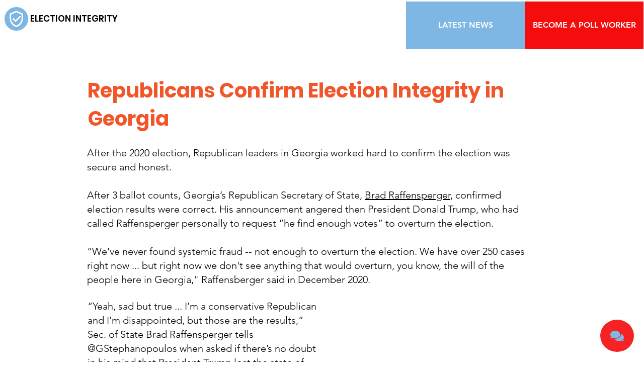

--- FILE ---
content_type: text/html
request_url: https://mit-chatbot-6jvpfwdwwq-ue.a.run.app/?project_name=election_integrity&initial_msg=Do+you+have+any+concerns+or+questions+about+protecting+election+integrity+and+making+the+democratic+process+more+transparent+and+secure%3F+I%27m+here+to+provide+clarity+and+support%21&trace=true&use_agent=true&embed=true&embed_options=hide_loading_screen&
body_size: 707
content:
<!--
 Copyright (c) Streamlit Inc. (2018-2022) Snowflake Inc. (2022-2024)

 Licensed under the Apache License, Version 2.0 (the "License");
 you may not use this file except in compliance with the License.
 You may obtain a copy of the License at

     http://www.apache.org/licenses/LICENSE-2.0

 Unless required by applicable law or agreed to in writing, software
 distributed under the License is distributed on an "AS IS" BASIS,
 WITHOUT WARRANTIES OR CONDITIONS OF ANY KIND, either express or implied.
 See the License for the specific language governing permissions and
 limitations under the License.
-->

<!DOCTYPE html>
<html lang="en">
  <head>
    <meta charset="UTF-8" />
    <meta
      name="viewport"
      content="width=device-width, initial-scale=1, shrink-to-fit=no"
    />
    <link rel="shortcut icon" href="./favicon.png" />
    <link
      rel="preload"
      href="./static/media/SourceSansPro-Regular.DZLUzqI4.woff2"
      as="font"
      type="font/woff2"
      crossorigin
    />
    <link
      rel="preload"
      href="./static/media/SourceSansPro-SemiBold.sKQIyTMz.woff2"
      as="font"
      type="font/woff2"
      crossorigin
    />
    <link
      rel="preload"
      href="./static/media/SourceSansPro-Bold.-6c9oR8J.woff2"
      as="font"
      type="font/woff2"
      crossorigin
    />

    <title>Streamlit</title>

    <!-- initialize window.prerenderReady to false and then set to true in React app when app is ready for indexing -->
    <script>
      window.prerenderReady = false
    </script>
    <script type="module" crossorigin src="./static/js/index.Phesr84n.js"></script>
    <link rel="stylesheet" crossorigin href="./static/css/index.CcCsR6ah.css">
  </head>
  <body>
    <noscript>You need to enable JavaScript to run this app.</noscript>
    <div id="root"></div>
  </body>
</html>


--- FILE ---
content_type: text/css
request_url: https://mit-chatbot-6jvpfwdwwq-ue.a.run.app/static/css/index.CcCsR6ah.css
body_size: 8138
content:
@font-face{font-family:KaTeX_AMS;font-style:normal;font-weight:400;src:url(../media/KaTeX_AMS-Regular.BQhdFMY1.woff2) format("woff2"),url(../media/KaTeX_AMS-Regular.DMm9YOAa.woff) format("woff"),url(../media/KaTeX_AMS-Regular.DRggAlZN.ttf) format("truetype")}@font-face{font-family:KaTeX_Caligraphic;font-style:normal;font-weight:700;src:url(../media/KaTeX_Caligraphic-Bold.Dq_IR9rO.woff2) format("woff2"),url(../media/KaTeX_Caligraphic-Bold.BEiXGLvX.woff) format("woff"),url(../media/KaTeX_Caligraphic-Bold.ATXxdsX0.ttf) format("truetype")}@font-face{font-family:KaTeX_Caligraphic;font-style:normal;font-weight:400;src:url(../media/KaTeX_Caligraphic-Regular.Di6jR-x-.woff2) format("woff2"),url(../media/KaTeX_Caligraphic-Regular.CTRA-rTL.woff) format("woff"),url(../media/KaTeX_Caligraphic-Regular.wX97UBjC.ttf) format("truetype")}@font-face{font-family:KaTeX_Fraktur;font-style:normal;font-weight:700;src:url(../media/KaTeX_Fraktur-Bold.CL6g_b3V.woff2) format("woff2"),url(../media/KaTeX_Fraktur-Bold.BsDP51OF.woff) format("woff"),url(../media/KaTeX_Fraktur-Bold.BdnERNNW.ttf) format("truetype")}@font-face{font-family:KaTeX_Fraktur;font-style:normal;font-weight:400;src:url(../media/KaTeX_Fraktur-Regular.CTYiF6lA.woff2) format("woff2"),url(../media/KaTeX_Fraktur-Regular.Dxdc4cR9.woff) format("woff"),url(../media/KaTeX_Fraktur-Regular.CB_wures.ttf) format("truetype")}@font-face{font-family:KaTeX_Main;font-style:normal;font-weight:700;src:url(../media/KaTeX_Main-Bold.Cx986IdX.woff2) format("woff2"),url(../media/KaTeX_Main-Bold.Jm3AIy58.woff) format("woff"),url(../media/KaTeX_Main-Bold.waoOVXN0.ttf) format("truetype")}@font-face{font-family:KaTeX_Main;font-style:italic;font-weight:700;src:url(../media/KaTeX_Main-BoldItalic.DxDJ3AOS.woff2) format("woff2"),url(../media/KaTeX_Main-BoldItalic.SpSLRI95.woff) format("woff"),url(../media/KaTeX_Main-BoldItalic.DzxPMmG6.ttf) format("truetype")}@font-face{font-family:KaTeX_Main;font-style:italic;font-weight:400;src:url(../media/KaTeX_Main-Italic.NWA7e6Wa.woff2) format("woff2"),url(../media/KaTeX_Main-Italic.BMLOBm91.woff) format("woff"),url(../media/KaTeX_Main-Italic.3WenGoN9.ttf) format("truetype")}@font-face{font-family:KaTeX_Main;font-style:normal;font-weight:400;src:url(../media/KaTeX_Main-Regular.B22Nviop.woff2) format("woff2"),url(../media/KaTeX_Main-Regular.Dr94JaBh.woff) format("woff"),url(../media/KaTeX_Main-Regular.ypZvNtVU.ttf) format("truetype")}@font-face{font-family:KaTeX_Math;font-style:italic;font-weight:700;src:url(../media/KaTeX_Math-BoldItalic.CZnvNsCZ.woff2) format("woff2"),url(../media/KaTeX_Math-BoldItalic.iY-2wyZ7.woff) format("woff"),url(../media/KaTeX_Math-BoldItalic.B3XSjfu4.ttf) format("truetype")}@font-face{font-family:KaTeX_Math;font-style:italic;font-weight:400;src:url(../media/KaTeX_Math-Italic.t53AETM-.woff2) format("woff2"),url(../media/KaTeX_Math-Italic.DA0__PXp.woff) format("woff"),url(../media/KaTeX_Math-Italic.flOr_0UB.ttf) format("truetype")}@font-face{font-family:KaTeX_SansSerif;font-style:normal;font-weight:700;src:url(../media/KaTeX_SansSerif-Bold.D1sUS0GD.woff2) format("woff2"),url(../media/KaTeX_SansSerif-Bold.DbIhKOiC.woff) format("woff"),url(../media/KaTeX_SansSerif-Bold.CFMepnvq.ttf) format("truetype")}@font-face{font-family:KaTeX_SansSerif;font-style:italic;font-weight:400;src:url(../media/KaTeX_SansSerif-Italic.C3H0VqGB.woff2) format("woff2"),url(../media/KaTeX_SansSerif-Italic.DN2j7dab.woff) format("woff"),url(../media/KaTeX_SansSerif-Italic.YYjJ1zSn.ttf) format("truetype")}@font-face{font-family:KaTeX_SansSerif;font-style:normal;font-weight:400;src:url(../media/KaTeX_SansSerif-Regular.DDBCnlJ7.woff2) format("woff2"),url(../media/KaTeX_SansSerif-Regular.CS6fqUqJ.woff) format("woff"),url(../media/KaTeX_SansSerif-Regular.BNo7hRIc.ttf) format("truetype")}@font-face{font-family:KaTeX_Script;font-style:normal;font-weight:400;src:url(../media/KaTeX_Script-Regular.D3wIWfF6.woff2) format("woff2"),url(../media/KaTeX_Script-Regular.D5yQViql.woff) format("woff"),url(../media/KaTeX_Script-Regular.C5JkGWo-.ttf) format("truetype")}@font-face{font-family:KaTeX_Size1;font-style:normal;font-weight:400;src:url(../media/KaTeX_Size1-Regular.mCD8mA8B.woff2) format("woff2"),url(../media/KaTeX_Size1-Regular.C195tn64.woff) format("woff"),url(../media/KaTeX_Size1-Regular.Dbsnue_I.ttf) format("truetype")}@font-face{font-family:KaTeX_Size2;font-style:normal;font-weight:400;src:url(../media/KaTeX_Size2-Regular.Dy4dx90m.woff2) format("woff2"),url(../media/KaTeX_Size2-Regular.oD1tc_U0.woff) format("woff"),url(../media/KaTeX_Size2-Regular.B7gKUWhC.ttf) format("truetype")}@font-face{font-family:KaTeX_Size3;font-style:normal;font-weight:400;src:url([data-uri]) format("woff2"),url(../media/KaTeX_Size3-Regular.CTq5MqoE.woff) format("woff"),url(../media/KaTeX_Size3-Regular.DgpXs0kz.ttf) format("truetype")}@font-face{font-family:KaTeX_Size4;font-style:normal;font-weight:400;src:url(../media/KaTeX_Size4-Regular.Dl5lxZxV.woff2) format("woff2"),url(../media/KaTeX_Size4-Regular.BF-4gkZK.woff) format("woff"),url(../media/KaTeX_Size4-Regular.DWFBv043.ttf) format("truetype")}@font-face{font-family:KaTeX_Typewriter;font-style:normal;font-weight:400;src:url(../media/KaTeX_Typewriter-Regular.CO6r4hn1.woff2) format("woff2"),url(../media/KaTeX_Typewriter-Regular.C0xS9mPB.woff) format("woff"),url(../media/KaTeX_Typewriter-Regular.D3Ib7_Hf.ttf) format("truetype")}.katex{font: 1.21em KaTeX_Main,Times New Roman,serif;line-height:1.2;text-indent:0;text-rendering:auto}.katex *{-ms-high-contrast-adjust:none!important;border-color:currentColor}.katex .katex-version:after{content:"0.16.11"}.katex .katex-mathml{clip:rect(1px,1px,1px,1px);border:0;height:1px;overflow:hidden;padding:0;position:absolute;width:1px}.katex .katex-html>.newline{display:block}.katex .base{position:relative;white-space:nowrap;width:-webkit-min-content;width:-moz-min-content;width:min-content}.katex .base,.katex .strut{display:inline-block}.katex .textbf{font-weight:700}.katex .textit{font-style:italic}.katex .textrm{font-family:KaTeX_Main}.katex .textsf{font-family:KaTeX_SansSerif}.katex .texttt{font-family:KaTeX_Typewriter}.katex .mathnormal{font-family:KaTeX_Math;font-style:italic}.katex .mathit{font-family:KaTeX_Main;font-style:italic}.katex .mathrm{font-style:normal}.katex .mathbf{font-family:KaTeX_Main;font-weight:700}.katex .boldsymbol{font-family:KaTeX_Math;font-style:italic;font-weight:700}.katex .amsrm,.katex .mathbb,.katex .textbb{font-family:KaTeX_AMS}.katex .mathcal{font-family:KaTeX_Caligraphic}.katex .mathfrak,.katex .textfrak{font-family:KaTeX_Fraktur}.katex .mathboldfrak,.katex .textboldfrak{font-family:KaTeX_Fraktur;font-weight:700}.katex .mathtt{font-family:KaTeX_Typewriter}.katex .mathscr,.katex .textscr{font-family:KaTeX_Script}.katex .mathsf,.katex .textsf{font-family:KaTeX_SansSerif}.katex .mathboldsf,.katex .textboldsf{font-family:KaTeX_SansSerif;font-weight:700}.katex .mathitsf,.katex .textitsf{font-family:KaTeX_SansSerif;font-style:italic}.katex .mainrm{font-family:KaTeX_Main;font-style:normal}.katex .vlist-t{border-collapse:collapse;display:inline-table;table-layout:fixed}.katex .vlist-r{display:table-row}.katex .vlist{display:table-cell;position:relative;vertical-align:bottom}.katex .vlist>span{display:block;height:0;position:relative}.katex .vlist>span>span{display:inline-block}.katex .vlist>span>.pstrut{overflow:hidden;width:0}.katex .vlist-t2{margin-right:-2px}.katex .vlist-s{display:table-cell;font-size:1px;min-width:2px;vertical-align:bottom;width:2px}.katex .vbox{align-items:baseline;display:inline-flex;flex-direction:column}.katex .hbox{width:100%}.katex .hbox,.katex .thinbox{display:inline-flex;flex-direction:row}.katex .thinbox{max-width:0;width:0}.katex .msupsub{text-align:left}.katex .mfrac>span>span{text-align:center}.katex .mfrac .frac-line{border-bottom-style:solid;display:inline-block;width:100%}.katex .hdashline,.katex .hline,.katex .mfrac .frac-line,.katex .overline .overline-line,.katex .rule,.katex .underline .underline-line{min-height:1px}.katex .mspace{display:inline-block}.katex .clap,.katex .llap,.katex .rlap{position:relative;width:0}.katex .clap>.inner,.katex .llap>.inner,.katex .rlap>.inner{position:absolute}.katex .clap>.fix,.katex .llap>.fix,.katex .rlap>.fix{display:inline-block}.katex .llap>.inner{right:0}.katex .clap>.inner,.katex .rlap>.inner{left:0}.katex .clap>.inner>span{margin-left:-50%;margin-right:50%}.katex .rule{border:0 solid;display:inline-block;position:relative}.katex .hline,.katex .overline .overline-line,.katex .underline .underline-line{border-bottom-style:solid;display:inline-block;width:100%}.katex .hdashline{border-bottom-style:dashed;display:inline-block;width:100%}.katex .sqrt>.root{margin-left:.2777777778em;margin-right:-.5555555556em}.katex .fontsize-ensurer.reset-size1.size1,.katex .sizing.reset-size1.size1{font-size:1em}.katex .fontsize-ensurer.reset-size1.size2,.katex .sizing.reset-size1.size2{font-size:1.2em}.katex .fontsize-ensurer.reset-size1.size3,.katex .sizing.reset-size1.size3{font-size:1.4em}.katex .fontsize-ensurer.reset-size1.size4,.katex .sizing.reset-size1.size4{font-size:1.6em}.katex .fontsize-ensurer.reset-size1.size5,.katex .sizing.reset-size1.size5{font-size:1.8em}.katex .fontsize-ensurer.reset-size1.size6,.katex .sizing.reset-size1.size6{font-size:2em}.katex .fontsize-ensurer.reset-size1.size7,.katex .sizing.reset-size1.size7{font-size:2.4em}.katex .fontsize-ensurer.reset-size1.size8,.katex .sizing.reset-size1.size8{font-size:2.88em}.katex .fontsize-ensurer.reset-size1.size9,.katex .sizing.reset-size1.size9{font-size:3.456em}.katex .fontsize-ensurer.reset-size1.size10,.katex .sizing.reset-size1.size10{font-size:4.148em}.katex .fontsize-ensurer.reset-size1.size11,.katex .sizing.reset-size1.size11{font-size:4.976em}.katex .fontsize-ensurer.reset-size2.size1,.katex .sizing.reset-size2.size1{font-size:.8333333333em}.katex .fontsize-ensurer.reset-size2.size2,.katex .sizing.reset-size2.size2{font-size:1em}.katex .fontsize-ensurer.reset-size2.size3,.katex .sizing.reset-size2.size3{font-size:1.1666666667em}.katex .fontsize-ensurer.reset-size2.size4,.katex .sizing.reset-size2.size4{font-size:1.3333333333em}.katex .fontsize-ensurer.reset-size2.size5,.katex .sizing.reset-size2.size5{font-size:1.5em}.katex .fontsize-ensurer.reset-size2.size6,.katex .sizing.reset-size2.size6{font-size:1.6666666667em}.katex .fontsize-ensurer.reset-size2.size7,.katex .sizing.reset-size2.size7{font-size:2em}.katex .fontsize-ensurer.reset-size2.size8,.katex .sizing.reset-size2.size8{font-size:2.4em}.katex .fontsize-ensurer.reset-size2.size9,.katex .sizing.reset-size2.size9{font-size:2.88em}.katex .fontsize-ensurer.reset-size2.size10,.katex .sizing.reset-size2.size10{font-size:3.4566666667em}.katex .fontsize-ensurer.reset-size2.size11,.katex .sizing.reset-size2.size11{font-size:4.1466666667em}.katex .fontsize-ensurer.reset-size3.size1,.katex .sizing.reset-size3.size1{font-size:.7142857143em}.katex .fontsize-ensurer.reset-size3.size2,.katex .sizing.reset-size3.size2{font-size:.8571428571em}.katex .fontsize-ensurer.reset-size3.size3,.katex .sizing.reset-size3.size3{font-size:1em}.katex .fontsize-ensurer.reset-size3.size4,.katex .sizing.reset-size3.size4{font-size:1.1428571429em}.katex .fontsize-ensurer.reset-size3.size5,.katex .sizing.reset-size3.size5{font-size:1.2857142857em}.katex .fontsize-ensurer.reset-size3.size6,.katex .sizing.reset-size3.size6{font-size:1.4285714286em}.katex .fontsize-ensurer.reset-size3.size7,.katex .sizing.reset-size3.size7{font-size:1.7142857143em}.katex .fontsize-ensurer.reset-size3.size8,.katex .sizing.reset-size3.size8{font-size:2.0571428571em}.katex .fontsize-ensurer.reset-size3.size9,.katex .sizing.reset-size3.size9{font-size:2.4685714286em}.katex .fontsize-ensurer.reset-size3.size10,.katex .sizing.reset-size3.size10{font-size:2.9628571429em}.katex .fontsize-ensurer.reset-size3.size11,.katex .sizing.reset-size3.size11{font-size:3.5542857143em}.katex .fontsize-ensurer.reset-size4.size1,.katex .sizing.reset-size4.size1{font-size:.625em}.katex .fontsize-ensurer.reset-size4.size2,.katex .sizing.reset-size4.size2{font-size:.75em}.katex .fontsize-ensurer.reset-size4.size3,.katex .sizing.reset-size4.size3{font-size:.875em}.katex .fontsize-ensurer.reset-size4.size4,.katex .sizing.reset-size4.size4{font-size:1em}.katex .fontsize-ensurer.reset-size4.size5,.katex .sizing.reset-size4.size5{font-size:1.125em}.katex .fontsize-ensurer.reset-size4.size6,.katex .sizing.reset-size4.size6{font-size:1.25em}.katex .fontsize-ensurer.reset-size4.size7,.katex .sizing.reset-size4.size7{font-size:1.5em}.katex .fontsize-ensurer.reset-size4.size8,.katex .sizing.reset-size4.size8{font-size:1.8em}.katex .fontsize-ensurer.reset-size4.size9,.katex .sizing.reset-size4.size9{font-size:2.16em}.katex .fontsize-ensurer.reset-size4.size10,.katex .sizing.reset-size4.size10{font-size:2.5925em}.katex .fontsize-ensurer.reset-size4.size11,.katex .sizing.reset-size4.size11{font-size:3.11em}.katex .fontsize-ensurer.reset-size5.size1,.katex .sizing.reset-size5.size1{font-size:.5555555556em}.katex .fontsize-ensurer.reset-size5.size2,.katex .sizing.reset-size5.size2{font-size:.6666666667em}.katex .fontsize-ensurer.reset-size5.size3,.katex .sizing.reset-size5.size3{font-size:.7777777778em}.katex .fontsize-ensurer.reset-size5.size4,.katex .sizing.reset-size5.size4{font-size:.8888888889em}.katex .fontsize-ensurer.reset-size5.size5,.katex .sizing.reset-size5.size5{font-size:1em}.katex .fontsize-ensurer.reset-size5.size6,.katex .sizing.reset-size5.size6{font-size:1.1111111111em}.katex .fontsize-ensurer.reset-size5.size7,.katex .sizing.reset-size5.size7{font-size:1.3333333333em}.katex .fontsize-ensurer.reset-size5.size8,.katex .sizing.reset-size5.size8{font-size:1.6em}.katex .fontsize-ensurer.reset-size5.size9,.katex .sizing.reset-size5.size9{font-size:1.92em}.katex .fontsize-ensurer.reset-size5.size10,.katex .sizing.reset-size5.size10{font-size:2.3044444444em}.katex .fontsize-ensurer.reset-size5.size11,.katex .sizing.reset-size5.size11{font-size:2.7644444444em}.katex .fontsize-ensurer.reset-size6.size1,.katex .sizing.reset-size6.size1{font-size:.5em}.katex .fontsize-ensurer.reset-size6.size2,.katex .sizing.reset-size6.size2{font-size:.6em}.katex .fontsize-ensurer.reset-size6.size3,.katex .sizing.reset-size6.size3{font-size:.7em}.katex .fontsize-ensurer.reset-size6.size4,.katex .sizing.reset-size6.size4{font-size:.8em}.katex .fontsize-ensurer.reset-size6.size5,.katex .sizing.reset-size6.size5{font-size:.9em}.katex .fontsize-ensurer.reset-size6.size6,.katex .sizing.reset-size6.size6{font-size:1em}.katex .fontsize-ensurer.reset-size6.size7,.katex .sizing.reset-size6.size7{font-size:1.2em}.katex .fontsize-ensurer.reset-size6.size8,.katex .sizing.reset-size6.size8{font-size:1.44em}.katex .fontsize-ensurer.reset-size6.size9,.katex .sizing.reset-size6.size9{font-size:1.728em}.katex .fontsize-ensurer.reset-size6.size10,.katex .sizing.reset-size6.size10{font-size:2.074em}.katex .fontsize-ensurer.reset-size6.size11,.katex .sizing.reset-size6.size11{font-size:2.488em}.katex .fontsize-ensurer.reset-size7.size1,.katex .sizing.reset-size7.size1{font-size:.4166666667em}.katex .fontsize-ensurer.reset-size7.size2,.katex .sizing.reset-size7.size2{font-size:.5em}.katex .fontsize-ensurer.reset-size7.size3,.katex .sizing.reset-size7.size3{font-size:.5833333333em}.katex .fontsize-ensurer.reset-size7.size4,.katex .sizing.reset-size7.size4{font-size:.6666666667em}.katex .fontsize-ensurer.reset-size7.size5,.katex .sizing.reset-size7.size5{font-size:.75em}.katex .fontsize-ensurer.reset-size7.size6,.katex .sizing.reset-size7.size6{font-size:.8333333333em}.katex .fontsize-ensurer.reset-size7.size7,.katex .sizing.reset-size7.size7{font-size:1em}.katex .fontsize-ensurer.reset-size7.size8,.katex .sizing.reset-size7.size8{font-size:1.2em}.katex .fontsize-ensurer.reset-size7.size9,.katex .sizing.reset-size7.size9{font-size:1.44em}.katex .fontsize-ensurer.reset-size7.size10,.katex .sizing.reset-size7.size10{font-size:1.7283333333em}.katex .fontsize-ensurer.reset-size7.size11,.katex .sizing.reset-size7.size11{font-size:2.0733333333em}.katex .fontsize-ensurer.reset-size8.size1,.katex .sizing.reset-size8.size1{font-size:.3472222222em}.katex .fontsize-ensurer.reset-size8.size2,.katex .sizing.reset-size8.size2{font-size:.4166666667em}.katex .fontsize-ensurer.reset-size8.size3,.katex .sizing.reset-size8.size3{font-size:.4861111111em}.katex .fontsize-ensurer.reset-size8.size4,.katex .sizing.reset-size8.size4{font-size:.5555555556em}.katex .fontsize-ensurer.reset-size8.size5,.katex .sizing.reset-size8.size5{font-size:.625em}.katex .fontsize-ensurer.reset-size8.size6,.katex .sizing.reset-size8.size6{font-size:.6944444444em}.katex .fontsize-ensurer.reset-size8.size7,.katex .sizing.reset-size8.size7{font-size:.8333333333em}.katex .fontsize-ensurer.reset-size8.size8,.katex .sizing.reset-size8.size8{font-size:1em}.katex .fontsize-ensurer.reset-size8.size9,.katex .sizing.reset-size8.size9{font-size:1.2em}.katex .fontsize-ensurer.reset-size8.size10,.katex .sizing.reset-size8.size10{font-size:1.4402777778em}.katex .fontsize-ensurer.reset-size8.size11,.katex .sizing.reset-size8.size11{font-size:1.7277777778em}.katex .fontsize-ensurer.reset-size9.size1,.katex .sizing.reset-size9.size1{font-size:.2893518519em}.katex .fontsize-ensurer.reset-size9.size2,.katex .sizing.reset-size9.size2{font-size:.3472222222em}.katex .fontsize-ensurer.reset-size9.size3,.katex .sizing.reset-size9.size3{font-size:.4050925926em}.katex .fontsize-ensurer.reset-size9.size4,.katex .sizing.reset-size9.size4{font-size:.462962963em}.katex .fontsize-ensurer.reset-size9.size5,.katex .sizing.reset-size9.size5{font-size:.5208333333em}.katex .fontsize-ensurer.reset-size9.size6,.katex .sizing.reset-size9.size6{font-size:.5787037037em}.katex .fontsize-ensurer.reset-size9.size7,.katex .sizing.reset-size9.size7{font-size:.6944444444em}.katex .fontsize-ensurer.reset-size9.size8,.katex .sizing.reset-size9.size8{font-size:.8333333333em}.katex .fontsize-ensurer.reset-size9.size9,.katex .sizing.reset-size9.size9{font-size:1em}.katex .fontsize-ensurer.reset-size9.size10,.katex .sizing.reset-size9.size10{font-size:1.2002314815em}.katex .fontsize-ensurer.reset-size9.size11,.katex .sizing.reset-size9.size11{font-size:1.4398148148em}.katex .fontsize-ensurer.reset-size10.size1,.katex .sizing.reset-size10.size1{font-size:.2410800386em}.katex .fontsize-ensurer.reset-size10.size2,.katex .sizing.reset-size10.size2{font-size:.2892960463em}.katex .fontsize-ensurer.reset-size10.size3,.katex .sizing.reset-size10.size3{font-size:.337512054em}.katex .fontsize-ensurer.reset-size10.size4,.katex .sizing.reset-size10.size4{font-size:.3857280617em}.katex .fontsize-ensurer.reset-size10.size5,.katex .sizing.reset-size10.size5{font-size:.4339440694em}.katex .fontsize-ensurer.reset-size10.size6,.katex .sizing.reset-size10.size6{font-size:.4821600771em}.katex .fontsize-ensurer.reset-size10.size7,.katex .sizing.reset-size10.size7{font-size:.5785920926em}.katex .fontsize-ensurer.reset-size10.size8,.katex .sizing.reset-size10.size8{font-size:.6943105111em}.katex .fontsize-ensurer.reset-size10.size9,.katex .sizing.reset-size10.size9{font-size:.8331726133em}.katex .fontsize-ensurer.reset-size10.size10,.katex .sizing.reset-size10.size10{font-size:1em}.katex .fontsize-ensurer.reset-size10.size11,.katex .sizing.reset-size10.size11{font-size:1.1996142719em}.katex .fontsize-ensurer.reset-size11.size1,.katex .sizing.reset-size11.size1{font-size:.2009646302em}.katex .fontsize-ensurer.reset-size11.size2,.katex .sizing.reset-size11.size2{font-size:.2411575563em}.katex .fontsize-ensurer.reset-size11.size3,.katex .sizing.reset-size11.size3{font-size:.2813504823em}.katex .fontsize-ensurer.reset-size11.size4,.katex .sizing.reset-size11.size4{font-size:.3215434084em}.katex .fontsize-ensurer.reset-size11.size5,.katex .sizing.reset-size11.size5{font-size:.3617363344em}.katex .fontsize-ensurer.reset-size11.size6,.katex .sizing.reset-size11.size6{font-size:.4019292605em}.katex .fontsize-ensurer.reset-size11.size7,.katex .sizing.reset-size11.size7{font-size:.4823151125em}.katex .fontsize-ensurer.reset-size11.size8,.katex .sizing.reset-size11.size8{font-size:.578778135em}.katex .fontsize-ensurer.reset-size11.size9,.katex .sizing.reset-size11.size9{font-size:.6945337621em}.katex .fontsize-ensurer.reset-size11.size10,.katex .sizing.reset-size11.size10{font-size:.8336012862em}.katex .fontsize-ensurer.reset-size11.size11,.katex .sizing.reset-size11.size11{font-size:1em}.katex .delimsizing.size1{font-family:KaTeX_Size1}.katex .delimsizing.size2{font-family:KaTeX_Size2}.katex .delimsizing.size3{font-family:KaTeX_Size3}.katex .delimsizing.size4{font-family:KaTeX_Size4}.katex .delimsizing.mult .delim-size1>span{font-family:KaTeX_Size1}.katex .delimsizing.mult .delim-size4>span{font-family:KaTeX_Size4}.katex .nulldelimiter{display:inline-block;width:.12em}.katex .delimcenter,.katex .op-symbol{position:relative}.katex .op-symbol.small-op{font-family:KaTeX_Size1}.katex .op-symbol.large-op{font-family:KaTeX_Size2}.katex .accent>.vlist-t,.katex .op-limits>.vlist-t{text-align:center}.katex .accent .accent-body{position:relative}.katex .accent .accent-body:not(.accent-full){width:0}.katex .overlay{display:block}.katex .mtable .vertical-separator{display:inline-block;min-width:1px}.katex .mtable .arraycolsep{display:inline-block}.katex .mtable .col-align-c>.vlist-t{text-align:center}.katex .mtable .col-align-l>.vlist-t{text-align:left}.katex .mtable .col-align-r>.vlist-t{text-align:right}.katex .svg-align{text-align:left}.katex svg{fill:currentColor;stroke:currentColor;fill-rule:nonzero;fill-opacity:1;stroke-width:1;stroke-linecap:butt;stroke-linejoin:miter;stroke-miterlimit:4;stroke-dasharray:none;stroke-dashoffset:0;stroke-opacity:1;display:block;height:inherit;position:absolute;width:100%}.katex svg path{stroke:none}.katex img{border-style:none;max-height:none;max-width:none;min-height:0;min-width:0}.katex .stretchy{display:block;overflow:hidden;position:relative;width:100%}.katex .stretchy:after,.katex .stretchy:before{content:""}.katex .hide-tail{overflow:hidden;position:relative;width:100%}.katex .halfarrow-left{left:0;overflow:hidden;position:absolute;width:50.2%}.katex .halfarrow-right{overflow:hidden;position:absolute;right:0;width:50.2%}.katex .brace-left{left:0;overflow:hidden;position:absolute;width:25.1%}.katex .brace-center{left:25%;overflow:hidden;position:absolute;width:50%}.katex .brace-right{overflow:hidden;position:absolute;right:0;width:25.1%}.katex .x-arrow-pad{padding:0 .5em}.katex .cd-arrow-pad{padding:0 .55556em 0 .27778em}.katex .mover,.katex .munder,.katex .x-arrow{text-align:center}.katex .boxpad{padding:0 .3em}.katex .fbox,.katex .fcolorbox{border:.04em solid;box-sizing:border-box}.katex .cancel-pad{padding:0 .2em}.katex .cancel-lap{margin-left:-.2em;margin-right:-.2em}.katex .sout{border-bottom-style:solid;border-bottom-width:.08em}.katex .angl{border-right:.049em solid;border-top:.049em solid;box-sizing:border-box;margin-right:.03889em}.katex .anglpad{padding:0 .03889em}.katex .eqn-num:before{content:"(" counter(katexEqnNo) ")";counter-increment:katexEqnNo}.katex .mml-eqn-num:before{content:"(" counter(mmlEqnNo) ")";counter-increment:mmlEqnNo}.katex .mtr-glue{width:50%}.katex .cd-vert-arrow{display:inline-block;position:relative}.katex .cd-label-left{display:inline-block;position:absolute;right:calc(50% + .3em);text-align:left}.katex .cd-label-right{display:inline-block;left:calc(50% + .3em);position:absolute;text-align:right}.katex-display{display:block;margin:1em 0;text-align:center}.katex-display>.katex{display:block;text-align:center;white-space:nowrap}.katex-display>.katex>.katex-html{display:block;position:relative}.katex-display>.katex>.katex-html>.tag{position:absolute;right:0}.katex-display.leqno>.katex>.katex-html>.tag{left:0;right:auto}.katex-display.fleqn>.katex{padding-left:2em;text-align:left}body{counter-reset:katexEqnNo mmlEqnNo}@font-face{font-family:Source Code Pro;font-weight:400;font-style:regular;src:url(../media/SourceCodePro-Regular.CBOlD63d.woff2) format("woff2")}@font-face{font-family:Source Code Pro;font-weight:600;font-style:regular;src:url(../media/SourceCodePro-SemiBold.CFHwW3Wd.woff2) format("woff2")}@font-face{font-family:Source Code Pro;font-weight:700;font-style:regular;src:url(../media/SourceCodePro-Bold.CFEfr7-q.woff2) format("woff2")}@font-face{font-family:Source Code Pro;font-weight:400;font-style:italic;src:url(../media/SourceCodePro-Italic.CxFOx7N-.woff2) format("woff2")}@font-face{font-family:Source Code Pro;font-weight:600;font-style:italic;src:url(../media/SourceCodePro-SemiBoldItalic.Cg2yRu82.woff2) format("woff2")}@font-face{font-family:Source Code Pro;font-weight:700;font-style:italic;src:url(../media/SourceCodePro-BoldItalic.C-LkFXxa.woff2) format("woff2")}@font-face{font-family:Source Sans Pro;font-weight:400;font-style:regular;src:url(../media/SourceSansPro-Regular.DZLUzqI4.woff2) format("woff2")}@font-face{font-family:Source Sans Pro;font-weight:600;font-style:regular;src:url(../media/SourceSansPro-SemiBold.sKQIyTMz.woff2) format("woff2")}@font-face{font-family:Source Sans Pro;font-weight:700;font-style:regular;src:url(../media/SourceSansPro-Bold.-6c9oR8J.woff2) format("woff2")}@font-face{font-family:Source Sans Pro;font-weight:400;font-style:italic;src:url(../media/SourceSansPro-Italic.I1ipWe7Q.woff2) format("woff2")}@font-face{font-family:Source Sans Pro;font-weight:600;font-style:italic;src:url(../media/SourceSansPro-SemiBoldItalic.C0wP0icr.woff2) format("woff2")}@font-face{font-family:Source Sans Pro;font-weight:700;font-style:italic;src:url(../media/SourceSansPro-BoldItalic.DmM_grLY.woff2) format("woff2")}@font-face{font-family:"Source Serif Pro";font-weight:400;font-style:regular;src:url(../media/SourceSerifPro-Regular.CNJNET2S.woff2) format("woff2")}@font-face{font-family:"Source Serif Pro";font-weight:600;font-style:regular;src:url(../media/SourceSerifPro-SemiBold.CHyh9GC5.woff2) format("woff2")}@font-face{font-family:"Source Serif Pro";font-weight:700;font-style:regular;src:url(../media/SourceSerifPro-Bold.8TUnKj4x.woff2) format("woff2")}@font-face{font-family:"Source Serif Pro";font-weight:400;font-style:italic;src:url(../media/SourceSerifPro-Italic.DkFgL2HZ.woff2) format("woff2")}@font-face{font-family:"Source Serif Pro";font-weight:600;font-style:italic;src:url(../media/SourceSerifPro-SemiBoldItalic.CBtz8sWN.woff2) format("woff2")}@font-face{font-family:"Source Serif Pro";font-weight:700;font-style:italic;src:url(../media/SourceSerifPro-BoldItalic.CBVO7Ve7.woff2) format("woff2")}@font-face{font-family:Material Symbols Rounded;font-style:normal;font-weight:400;font-display:block;src:url(../media/MaterialSymbols-Rounded.MSqyuJUI.woff2) format("woff2")}


--- FILE ---
content_type: application/javascript
request_url: https://mit-chatbot-6jvpfwdwwq-ue.a.run.app/static/js/InputInstructions.ChC5isnC.js
body_size: 295
content:
import{n as u,k as d,j as l,bH as p,bI as f}from"./index.Phesr84n.js";const b=d("50%{color:rgba(0,0,0,0);}"),I=u("span",{target:"e3g6bs10"})(({includeDot:n,shouldBlink:s,theme:t})=>({...n?{"&::before":{opacity:1,content:'"•"',animation:"none",color:t.colors.gray,margin:`0 ${t.spacing.twoXS}`}}:{},...s?{color:t.colors.red,animationName:`${b}`,animationDuration:"0.5s",animationIterationCount:5}:{}})),y=({dirty:n,value:s,inForm:t,maxLength:a,className:g,type:i="single",allowEnterToSubmit:m=!0})=>{const o=[],r=(e,c=!1)=>{o.push(l(I,{includeDot:o.length>0,shouldBlink:c,children:e},o.length))};if(m){const e=t?"submit form":"apply";if(i==="multiline"){const c=f()?"⌘":"Ctrl";r(`Press ${c}+Enter to ${e}`)}else i==="single"&&r(`Press Enter to ${e}`)}return a&&(i!=="chat"||n)&&r(`${s.length}/${a}`,n&&s.length>=a),l(p,{"data-testid":"InputInstructions",className:g,children:o})};export{y as I};


--- FILE ---
content_type: application/javascript
request_url: https://mit-chatbot-6jvpfwdwwq-ue.a.run.app/static/js/index.OsHKFoH4.js
body_size: 1689
content:
import{r as s,E as W,_ as $,n as d,a4 as L,M as V,j as i,a8 as D,aX as K}from"./index.Phesr84n.js";import{I as N}from"./InputInstructions.ChC5isnC.js";import{i as _}from"./inputUtils.CQWz5UKz.js";import{T as M}from"./textarea.BE4J2P1T.js";import"./base-input.CSEcvcJD.js";var E=s.forwardRef(function(t,e){var l={fill:"currentColor",xmlns:"http://www.w3.org/2000/svg"};return s.createElement(W,$({iconAttrs:l,iconVerticalAlign:"middle",iconViewBox:"0 0 24 24"},t,{ref:e}),s.createElement("rect",{width:24,height:24,fill:"none"}),s.createElement("path",{d:"M3 5.51v3.71c0 .46.31.86.76.97L11 12l-7.24 1.81c-.45.11-.76.51-.76.97v3.71c0 .72.73 1.2 1.39.92l15.42-6.49c.82-.34.82-1.5 0-1.84L4.39 4.58C3.73 4.31 3 4.79 3 5.51z"}))});E.displayName="Send";const j=d("div",{target:"e4p0gdf0"})(({theme:t,width:e})=>({borderRadius:t.radii.default,display:"flex",backgroundColor:t.colors.widgetBackgroundColor??t.colors.secondaryBg,width:`${e}px`})),A=d("div",{target:"e4p0gdf1"})(({theme:t})=>({backgroundColor:t.colors.transparent,position:"relative",flexGrow:1,borderRadius:t.radii.default,display:"flex",alignItems:"center"})),F=d("button",{target:"e4p0gdf2"})(({theme:t,disabled:e,extended:l})=>{const u=L(t),[o,g]=u?[t.colors.gray60,t.colors.gray80]:[t.colors.gray80,t.colors.gray40];return{border:"none",backgroundColor:t.colors.transparent,borderTopRightRadius:l?"0":t.radii.default,borderTopLeftRadius:l?t.radii.default:"0",borderBottomRightRadius:t.radii.default,display:"inline-flex",alignItems:"center",justifyContent:"center",lineHeight:t.lineHeights.none,margin:t.spacing.none,padding:t.spacing.sm,color:e?o:g,pointerEvents:"auto","&:focus":{outline:"none"},":focus":{outline:"none"},"&:focus-visible":{backgroundColor:u?t.colors.gray10:t.colors.gray90},"&:hover":{backgroundColor:t.colors.primary,color:t.colors.white},"&:disabled, &:disabled:hover, &:disabled:active":{backgroundColor:t.colors.transparent,borderColor:t.colors.transparent,color:t.colors.gray}}}),G=d("div",{target:"e4p0gdf3"})({display:"flex",alignItems:"flex-end",height:"100%",position:"absolute",right:0,pointerEvents:"none"}),U=d("div",{target:"e4p0gdf4"})(({theme:t})=>({position:"absolute",bottom:"0px",right:`calc(${t.iconSizes.xl} + 2 * ${t.spacing.sm} + ${t.spacing.sm})`})),O=6.5,H=1;function Z({width:t,element:e,widgetMgr:l,fragmentId:u}){const o=V(),[g,h]=s.useState(!1),[p,f]=s.useState(e.default),[b,C]=s.useState(0),a=s.useRef(null),y=s.useRef({minHeight:0,maxHeight:0}),R=()=>{let r=0;const{current:n}=a;if(n){const c=n.placeholder;n.placeholder="",n.style.height="auto",r=n.scrollHeight,n.placeholder=c,n.style.height=""}return r},x=()=>{a.current&&a.current.focus(),p&&(l.setStringTriggerValue(e,p,{fromUi:!0},u),h(!1),f(""),C(0))},w=r=>{const{metaKey:n,ctrlKey:c,shiftKey:z}=r;_(r)&&!z&&!c&&!n&&(r.preventDefault(),x())},k=r=>{const{value:n}=r.target,{maxChars:c}=e;c!==0&&n.length>c||(h(n!==""),f(n),C(R()))};s.useEffect(()=>{if(e.setValue){e.setValue=!1;const r=e.value||"";f(r),h(r!=="")}},[e]),s.useEffect(()=>{if(a.current){const{offsetHeight:r}=a.current;y.current.minHeight=r,y.current.maxHeight=r*O}},[a]);const{disabled:I,placeholder:m,maxChars:B}=e,{minHeight:T,maxHeight:S}=y.current,v=b>0&&a.current?Math.abs(b-T)>H:!1;return i(j,{className:"stChatInput","data-testid":"stChatInput",width:t,children:D(A,{children:[i(M,{inputRef:a,value:p,placeholder:m,onChange:k,onKeyDown:w,"aria-label":m,disabled:I,rows:1,overrides:{Root:{style:{minHeight:o.sizes.minElementHeight,outline:"none",backgroundColor:o.colors.transparent,borderLeftWidth:o.sizes.borderWidth,borderRightWidth:o.sizes.borderWidth,borderTopWidth:o.sizes.borderWidth,borderBottomWidth:o.sizes.borderWidth,width:`${t}px`}},InputContainer:{style:{backgroundColor:o.colors.transparent}},Input:{props:{"data-testid":"stChatInputTextArea"},style:{lineHeight:o.lineHeights.inputWidget,backgroundColor:o.colors.transparent,resize:"none","::placeholder":{opacity:"0.7"},height:v?`${b+H}px`:"auto",maxHeight:S?`${S}px`:"none",paddingLeft:o.spacing.sm,paddingBottom:o.spacing.sm,paddingTop:o.spacing.sm,paddingRight:`calc(${o.iconSizes.xl} + 2 * ${o.spacing.sm} + ${o.spacing.sm})`}}}}),t>o.breakpoints.hideWidgetDetails&&i(U,{children:i(N,{dirty:g,value:p,maxLength:B,type:"chat",inForm:!1})}),i(G,{children:i(F,{onClick:x,disabled:!g||I,extended:v,"data-testid":"stChatInputSubmitButton",children:i(K,{content:E,size:"xl",color:"inherit"})})})]})})}export{Z as default};


--- FILE ---
content_type: application/javascript
request_url: https://mit-chatbot-6jvpfwdwwq-ue.a.run.app/static/js/textarea.BE4J2P1T.js
body_size: 1959
content:
import{b2 as v,b3 as T,bp as j,r as d,bJ as x,bK as R}from"./index.Phesr84n.js";import{g as $,a as I,b as A,B as F}from"./base-input.CSEcvcJD.js";function _(e,t){var r=Object.keys(e);if(Object.getOwnPropertySymbols){var n=Object.getOwnPropertySymbols(e);t&&(n=n.filter(function(o){return Object.getOwnPropertyDescriptor(e,o).enumerable})),r.push.apply(r,n)}return r}function s(e){for(var t=1;t<arguments.length;t++){var r=arguments[t]!=null?arguments[t]:{};t%2?_(Object(r),!0).forEach(function(n){E(e,n,r[n])}):Object.getOwnPropertyDescriptors?Object.defineProperties(e,Object.getOwnPropertyDescriptors(r)):_(Object(r)).forEach(function(n){Object.defineProperty(e,n,Object.getOwnPropertyDescriptor(r,n))})}return e}function E(e,t,r){return t in e?Object.defineProperty(e,t,{value:r,enumerable:!0,configurable:!0,writable:!0}):e[t]=r,e}var O=v("div",function(e){return s(s({},$(s(s({$positive:!1},e),{},{$hasIconTrailing:!1}))),{},{width:e.$resize?"fit-content":"100%"})});O.displayName="StyledTextAreaRoot";O.displayName="StyledTextAreaRoot";var m=v("div",function(e){return I(s({$positive:!1},e))});m.displayName="StyledTextareaContainer";m.displayName="StyledTextareaContainer";var g=v("textarea",function(e){return s(s({},A(e)),{},{resize:e.$resize||"none"})});g.displayName="StyledTextarea";g.displayName="StyledTextarea";function b(e){"@babel/helpers - typeof";return b=typeof Symbol=="function"&&typeof Symbol.iterator=="symbol"?function(t){return typeof t}:function(t){return t&&typeof Symbol=="function"&&t.constructor===Symbol&&t!==Symbol.prototype?"symbol":typeof t},b(e)}function l(){return l=Object.assign?Object.assign.bind():function(e){for(var t=1;t<arguments.length;t++){var r=arguments[t];for(var n in r)Object.prototype.hasOwnProperty.call(r,n)&&(e[n]=r[n])}return e},l.apply(this,arguments)}function B(e,t){return C(e)||K(e,t)||N(e,t)||z()}function z(){throw new TypeError(`Invalid attempt to destructure non-iterable instance.
In order to be iterable, non-array objects must have a [Symbol.iterator]() method.`)}function N(e,t){if(e){if(typeof e=="string")return P(e,t);var r=Object.prototype.toString.call(e).slice(8,-1);if(r==="Object"&&e.constructor&&(r=e.constructor.name),r==="Map"||r==="Set")return Array.from(e);if(r==="Arguments"||/^(?:Ui|I)nt(?:8|16|32)(?:Clamped)?Array$/.test(r))return P(e,t)}}function P(e,t){(t==null||t>e.length)&&(t=e.length);for(var r=0,n=new Array(t);r<t;r++)n[r]=e[r];return n}function K(e,t){var r=e==null?null:typeof Symbol<"u"&&e[Symbol.iterator]||e["@@iterator"];if(r!=null){var n=[],o=!0,i=!1,a,u;try{for(r=r.call(e);!(o=(a=r.next()).done)&&(n.push(a.value),!(t&&n.length===t));o=!0);}catch(y){i=!0,u=y}finally{try{!o&&r.return!=null&&r.return()}finally{if(i)throw u}}return n}}function C(e){if(Array.isArray(e))return e}function D(e,t){if(!(e instanceof t))throw new TypeError("Cannot call a class as a function")}function U(e,t){for(var r=0;r<t.length;r++){var n=t[r];n.enumerable=n.enumerable||!1,n.configurable=!0,"value"in n&&(n.writable=!0),Object.defineProperty(e,n.key,n)}}function q(e,t,r){return t&&U(e.prototype,t),Object.defineProperty(e,"prototype",{writable:!1}),e}function M(e,t){if(typeof t!="function"&&t!==null)throw new TypeError("Super expression must either be null or a function");e.prototype=Object.create(t&&t.prototype,{constructor:{value:e,writable:!0,configurable:!0}}),Object.defineProperty(e,"prototype",{writable:!1}),t&&h(e,t)}function h(e,t){return h=Object.setPrototypeOf?Object.setPrototypeOf.bind():function(n,o){return n.__proto__=o,n},h(e,t)}function H(e){var t=L();return function(){var n=p(e),o;if(t){var i=p(this).constructor;o=Reflect.construct(n,arguments,i)}else o=n.apply(this,arguments);return J(this,o)}}function J(e,t){if(t&&(b(t)==="object"||typeof t=="function"))return t;if(t!==void 0)throw new TypeError("Derived constructors may only return object or undefined");return f(e)}function f(e){if(e===void 0)throw new ReferenceError("this hasn't been initialised - super() hasn't been called");return e}function L(){if(typeof Reflect>"u"||!Reflect.construct||Reflect.construct.sham)return!1;if(typeof Proxy=="function")return!0;try{return Boolean.prototype.valueOf.call(Reflect.construct(Boolean,[],function(){})),!0}catch{return!1}}function p(e){return p=Object.setPrototypeOf?Object.getPrototypeOf.bind():function(r){return r.__proto__||Object.getPrototypeOf(r)},p(e)}function c(e,t,r){return t in e?Object.defineProperty(e,t,{value:r,enumerable:!0,configurable:!0,writable:!0}):e[t]=r,e}var W=function(e){M(r,e);var t=H(r);function r(){var n;D(this,r);for(var o=arguments.length,i=new Array(o),a=0;a<o;a++)i[a]=arguments[a];return n=t.call.apply(t,[this].concat(i)),c(f(n),"state",{isFocused:n.props.autoFocus||!1}),c(f(n),"onFocus",function(u){n.setState({isFocused:!0}),n.props.onFocus(u)}),c(f(n),"onBlur",function(u){n.setState({isFocused:!1}),n.props.onBlur(u)}),n}return q(r,[{key:"render",value:function(){var o=this.props.overrides,i=o===void 0?{}:o,a=T(i.Root,O),u=B(a,2),y=u[0],S=u[1],w=j({Input:{component:g},InputContainer:{component:m}},i);return d.createElement(y,l({"data-baseweb":"textarea",$isFocused:this.state.isFocused,$isReadOnly:this.props.readOnly,$disabled:this.props.disabled,$error:this.props.error,$positive:this.props.positive,$required:this.props.required,$resize:this.props.resize},S),d.createElement(F,l({},this.props,{type:x.textarea,overrides:w,onFocus:this.onFocus,onBlur:this.onBlur,resize:this.props.resize})))}}]),r}(d.Component);c(W,"defaultProps",{autoFocus:!1,disabled:!1,readOnly:!1,error:!1,name:"",onBlur:function(){},onChange:function(){},onKeyDown:function(){},onKeyPress:function(){},onKeyUp:function(){},onFocus:function(){},overrides:{},placeholder:"",required:!1,rows:3,size:R.default});export{W as T};


--- FILE ---
content_type: application/javascript
request_url: https://mit-chatbot-6jvpfwdwwq-ue.a.run.app/static/js/base-input.CSEcvcJD.js
body_size: 5743
content:
import{r as b,bj as oe,bk as ie,bl as ae,bm as le,b2 as F,bK as s,bL as de,bM as w,bc as J,bJ as z,b3 as C,bs as Y,bt as G}from"./index.Phesr84n.js";var pe=["title","size","color","overrides"];function D(){return D=Object.assign?Object.assign.bind():function(e){for(var t=1;t<arguments.length;t++){var r=arguments[t];for(var n in r)Object.prototype.hasOwnProperty.call(r,n)&&(e[n]=r[n])}return e},D.apply(this,arguments)}function fe(e,t){if(e==null)return{};var r=be(e,t),n,o;if(Object.getOwnPropertySymbols){var i=Object.getOwnPropertySymbols(e);for(o=0;o<i.length;o++)n=i[o],!(t.indexOf(n)>=0)&&Object.prototype.propertyIsEnumerable.call(e,n)&&(r[n]=e[n])}return r}function be(e,t){if(e==null)return{};var r={},n=Object.keys(e),o,i;for(i=0;i<n.length;i++)o=n[i],!(t.indexOf(o)>=0)&&(r[o]=e[o]);return r}function ye(e,t){return me(e)||ve(e,t)||he(e,t)||ge()}function ge(){throw new TypeError(`Invalid attempt to destructure non-iterable instance.
In order to be iterable, non-array objects must have a [Symbol.iterator]() method.`)}function he(e,t){if(e){if(typeof e=="string")return Q(e,t);var r=Object.prototype.toString.call(e).slice(8,-1);if(r==="Object"&&e.constructor&&(r=e.constructor.name),r==="Map"||r==="Set")return Array.from(e);if(r==="Arguments"||/^(?:Ui|I)nt(?:8|16|32)(?:Clamped)?Array$/.test(r))return Q(e,t)}}function Q(e,t){(t==null||t>e.length)&&(t=e.length);for(var r=0,n=new Array(t);r<t;r++)n[r]=e[r];return n}function ve(e,t){var r=e==null?null:typeof Symbol<"u"&&e[Symbol.iterator]||e["@@iterator"];if(r!=null){var n=[],o=!0,i=!1,a,l;try{for(r=r.call(e);!(o=(a=r.next()).done)&&(n.push(a.value),!(t&&n.length===t));o=!0);}catch(u){i=!0,l=u}finally{try{!o&&r.return!=null&&r.return()}finally{if(i)throw l}}return n}}function me(e){if(Array.isArray(e))return e}function $e(e,t){var r=oe(),n=ye(r,2),o=n[1],i=e.title,a=i===void 0?"Hide":i,l=e.size,u=e.color,c=e.overrides,d=c===void 0?{}:c,y=fe(e,pe),g=ie({component:o.icons&&o.icons.Hide?o.icons.Hide:null},d&&d.Svg?ae(d.Svg):{});return b.createElement(le,D({viewBox:"0 0 20 20",ref:t,title:a,size:l,color:u,overrides:{Svg:g}},y),b.createElement("path",{d:"M12.81 4.36l-1.77 1.78a4 4 0 00-4.9 4.9l-2.76 2.75C2.06 12.79.96 11.49.2 10a11 11 0 0112.6-5.64zm3.8 1.85c1.33 1 2.43 2.3 3.2 3.79a11 11 0 01-12.62 5.64l1.77-1.78a4 4 0 004.9-4.9l2.76-2.75zm-.25-3.99l1.42 1.42L3.64 17.78l-1.42-1.42L16.36 2.22z"}))}const Oe=b.forwardRef($e);var Ce=["title","size","color","overrides"];function K(){return K=Object.assign?Object.assign.bind():function(e){for(var t=1;t<arguments.length;t++){var r=arguments[t];for(var n in r)Object.prototype.hasOwnProperty.call(r,n)&&(e[n]=r[n])}return e},K.apply(this,arguments)}function Se(e,t){if(e==null)return{};var r=_e(e,t),n,o;if(Object.getOwnPropertySymbols){var i=Object.getOwnPropertySymbols(e);for(o=0;o<i.length;o++)n=i[o],!(t.indexOf(n)>=0)&&Object.prototype.propertyIsEnumerable.call(e,n)&&(r[n]=e[n])}return r}function _e(e,t){if(e==null)return{};var r={},n=Object.keys(e),o,i;for(i=0;i<n.length;i++)o=n[i],!(t.indexOf(o)>=0)&&(r[o]=e[o]);return r}function Ie(e,t){return Te(e)||Fe(e,t)||we(e,t)||Pe()}function Pe(){throw new TypeError(`Invalid attempt to destructure non-iterable instance.
In order to be iterable, non-array objects must have a [Symbol.iterator]() method.`)}function we(e,t){if(e){if(typeof e=="string")return X(e,t);var r=Object.prototype.toString.call(e).slice(8,-1);if(r==="Object"&&e.constructor&&(r=e.constructor.name),r==="Map"||r==="Set")return Array.from(e);if(r==="Arguments"||/^(?:Ui|I)nt(?:8|16|32)(?:Clamped)?Array$/.test(r))return X(e,t)}}function X(e,t){(t==null||t>e.length)&&(t=e.length);for(var r=0,n=new Array(t);r<t;r++)n[r]=e[r];return n}function Fe(e,t){var r=e==null?null:typeof Symbol<"u"&&e[Symbol.iterator]||e["@@iterator"];if(r!=null){var n=[],o=!0,i=!1,a,l;try{for(r=r.call(e);!(o=(a=r.next()).done)&&(n.push(a.value),!(t&&n.length===t));o=!0);}catch(u){i=!0,l=u}finally{try{!o&&r.return!=null&&r.return()}finally{if(i)throw l}}return n}}function Te(e){if(Array.isArray(e))return e}function ke(e,t){var r=oe(),n=Ie(r,2),o=n[1],i=e.title,a=i===void 0?"Show":i,l=e.size,u=e.color,c=e.overrides,d=c===void 0?{}:c,y=Se(e,Ce),g=ie({component:o.icons&&o.icons.Show?o.icons.Show:null},d&&d.Svg?ae(d.Svg):{});return b.createElement(le,K({viewBox:"0 0 20 20",ref:t,title:a,size:l,color:u,overrides:{Svg:g}},y),b.createElement("path",{d:"M.2 10a11 11 0 0119.6 0A11 11 0 01.2 10zm9.8 4a4 4 0 100-8 4 4 0 000 8zm0-2a2 2 0 110-4 2 2 0 010 4z"}))}const Ee=b.forwardRef(ke);function ee(e,t){var r=e.disabled,n=e.error,o=e.positive,i=e.adjoined,a=e.size,l=e.required,u=e.resize,c=e.readOnly,d=t.isFocused;return{$isFocused:d,$disabled:r,$error:n,$positive:o,$adjoined:i,$size:a,$required:l,$resize:u,$isReadOnly:c}}function te(e,t){var r=Object.keys(e);if(Object.getOwnPropertySymbols){var n=Object.getOwnPropertySymbols(e);t&&(n=n.filter(function(o){return Object.getOwnPropertyDescriptor(e,o).enumerable})),r.push.apply(r,n)}return r}function h(e){for(var t=1;t<arguments.length;t++){var r=arguments[t]!=null?arguments[t]:{};t%2?te(Object(r),!0).forEach(function(n){p(e,n,r[n])}):Object.getOwnPropertyDescriptors?Object.defineProperties(e,Object.getOwnPropertyDescriptors(r)):te(Object(r)).forEach(function(n){Object.defineProperty(e,n,Object.getOwnPropertyDescriptor(r,n))})}return e}function p(e,t,r){return t in e?Object.defineProperty(e,t,{value:r,enumerable:!0,configurable:!0,writable:!0}):e[t]=r,e}var W=F("button",function(e){var t,r=e.$theme,n=e.$size,o=e.$isFocusVisible,i=(t={},p(t,s.mini,r.sizing.scale400),p(t,s.compact,r.sizing.scale400),p(t,s.default,r.sizing.scale300),p(t,s.large,r.sizing.scale200),t)[n];return{display:"flex",alignItems:"center",borderTopStyle:"none",borderBottomStyle:"none",borderLeftStyle:"none",borderRightStyle:"none",background:"none",paddingLeft:i,paddingRight:i,outline:o?"solid 3px ".concat(r.colors.accent):"none",color:r.colors.contentPrimary}});W.displayName="StyledMaskToggleButton";W.displayName="StyledMaskToggleButton";var Z=F("div",function(e){var t,r=e.$alignTop,n=r===void 0?!1:r,o=e.$size,i=e.$theme,a=(t={},p(t,s.mini,i.sizing.scale200),p(t,s.compact,i.sizing.scale200),p(t,s.default,i.sizing.scale100),p(t,s.large,i.sizing.scale0),t)[o];return{display:"flex",alignItems:n?"flex-start":"center",paddingLeft:a,paddingRight:a,paddingTop:n?i.sizing.scale500:"0px",color:i.colors.contentPrimary}});Z.displayName="StyledClearIconContainer";Z.displayName="StyledClearIconContainer";var H=F(de,function(e){var t=e.$theme,r=e.$isFocusVisible;return{cursor:"pointer",outline:r?"solid 3px ".concat(t.colors.accent):"none"}});H.displayName="StyledClearIcon";H.displayName="StyledClearIcon";function Re(e,t){var r;return(r={},p(r,s.mini,{paddingTop:t.scale100,paddingBottom:t.scale100,paddingLeft:t.scale550,paddingRight:t.scale550}),p(r,s.compact,{paddingTop:t.scale200,paddingBottom:t.scale200,paddingLeft:t.scale550,paddingRight:t.scale550}),p(r,s.default,{paddingTop:t.scale400,paddingBottom:t.scale400,paddingLeft:t.scale550,paddingRight:t.scale550}),p(r,s.large,{paddingTop:t.scale550,paddingBottom:t.scale550,paddingLeft:t.scale550,paddingRight:t.scale550}),r)[e]}function xe(e,t,r,n,o){var i=e===w.both||e===w.left&&n!=="rtl"||e===w.right&&n==="rtl"||o&&n==="rtl",a=e===w.both||e===w.right&&n!=="rtl"||e===w.left&&n==="rtl"||o&&n!=="rtl";return{paddingLeft:i?r.scale550:"0px",paddingRight:a?r.scale550:"0px"}}function M(e,t){var r;return(r={},p(r,s.mini,t.font100),p(r,s.compact,t.font200),p(r,s.default,t.font300),p(r,s.large,t.font400),r)[e]}function Be(e,t,r){var n=arguments.length>3&&arguments[3]!==void 0?arguments[3]:!1,o=arguments.length>4?arguments[4]:void 0;return e?{borderLeftColor:o.inputFillDisabled,borderRightColor:o.inputFillDisabled,borderTopColor:o.inputFillDisabled,borderBottomColor:o.inputFillDisabled,backgroundColor:o.inputFillDisabled}:t?{borderLeftColor:o.borderSelected,borderRightColor:o.borderSelected,borderTopColor:o.borderSelected,borderBottomColor:o.borderSelected,backgroundColor:o.inputFillActive}:r?{borderLeftColor:o.inputBorderError,borderRightColor:o.inputBorderError,borderTopColor:o.inputBorderError,borderBottomColor:o.inputBorderError,backgroundColor:o.inputFillError}:n?{borderLeftColor:o.inputBorderPositive,borderRightColor:o.inputBorderPositive,borderTopColor:o.inputBorderPositive,borderBottomColor:o.inputBorderPositive,backgroundColor:o.inputFillPositive}:{borderLeftColor:o.inputBorder,borderRightColor:o.inputBorder,borderTopColor:o.inputBorder,borderBottomColor:o.inputBorder,backgroundColor:o.inputFill}}function je(e,t){var r=t.inputBorderRadius;return e===s.mini&&(r=t.inputBorderRadiusMini),{borderTopLeftRadius:r,borderBottomLeftRadius:r,borderTopRightRadius:r,borderBottomRightRadius:r}}var Me=function(t){var r=t.$isFocused,n=t.$adjoined,o=t.$error,i=t.$disabled,a=t.$positive,l=t.$size,u=t.$theme,c=t.$theme,d=c.borders,y=c.colors,g=c.sizing,I=c.typography,$=c.animation,_=t.$hasIconTrailing;return h(h(h(h({boxSizing:"border-box",display:"flex",overflow:"hidden",width:"100%",borderLeftWidth:"2px",borderRightWidth:"2px",borderTopWidth:"2px",borderBottomWidth:"2px",borderLeftStyle:"solid",borderRightStyle:"solid",borderTopStyle:"solid",borderBottomStyle:"solid",transitionProperty:"border",transitionDuration:$.timing200,transitionTimingFunction:$.easeOutCurve},je(l,d)),M(l,I)),Be(i,r,o,a,y)),xe(n,l,g,u.direction,_))},se=F("div",Me);se.displayName="Root";se.displayName="Root";function Ae(e,t){var r;return(r={},p(r,s.mini,{paddingRight:t.scale400,paddingLeft:t.scale400}),p(r,s.compact,{paddingRight:t.scale400,paddingLeft:t.scale400}),p(r,s.default,{paddingRight:t.scale300,paddingLeft:t.scale300}),p(r,s.large,{paddingRight:t.scale200,paddingLeft:t.scale200}),r)[e]}function Le(e,t,r,n,o){return e?{color:o.inputEnhancerTextDisabled,backgroundColor:o.inputFillDisabled}:t?{color:o.contentPrimary,backgroundColor:o.inputFillActive}:r?{color:o.contentPrimary,backgroundColor:o.inputFillError}:n?{color:o.contentPrimary,backgroundColor:o.inputFillPositive}:{color:o.contentPrimary,backgroundColor:o.inputFill}}var ue=F("div",function(e){var t=e.$size,r=e.$disabled,n=e.$isFocused,o=e.$error,i=e.$positive,a=e.$theme,l=a.colors,u=a.sizing,c=a.typography,d=a.animation;return h(h(h({display:"flex",alignItems:"center",justifyContent:"center",transitionProperty:"color, background-color",transitionDuration:d.timing200,transitionTimingFunction:d.easeOutCurve},M(t,c)),Ae(t,u)),Le(r,n,o,i,l))});ue.displayName="InputEnhancer";ue.displayName="InputEnhancer";function ze(e,t,r,n,o){return e?{color:o.inputTextDisabled,backgroundColor:o.inputFillDisabled}:t?{color:o.contentPrimary,backgroundColor:o.inputFillActive}:r?{color:o.contentPrimary,backgroundColor:o.inputFillError}:n?{color:o.contentPrimary,backgroundColor:o.inputFillPositive}:{color:o.contentPrimary,backgroundColor:o.inputFill}}var De=function(t){var r=t.$isFocused,n=t.$error,o=t.$disabled,i=t.$positive,a=t.$size,l=t.$theme,u=l.colors,c=l.typography,d=l.animation;return h(h({display:"flex",width:"100%",transitionProperty:"background-color",transitionDuration:d.timing200,transitionTimingFunction:d.easeOutCurve},M(a,c)),ze(o,r,n,i,u))},U=F("div",De);U.displayName="InputContainer";U.displayName="InputContainer";function Ke(e,t,r,n){return e?{color:n.inputTextDisabled,"-webkit-text-fill-color":n.inputTextDisabled,caretColor:n.contentPrimary,"::placeholder":{color:n.inputPlaceholderDisabled}}:{color:n.contentPrimary,caretColor:n.contentPrimary,"::placeholder":{color:n.inputPlaceholder}}}var Ne=function(t){var r=t.$disabled,n=t.$isFocused,o=t.$error,i=t.$size,a=t.$theme,l=a.colors,u=a.sizing,c=a.typography;return h(h(h({boxSizing:"border-box",backgroundColor:"transparent",borderLeftWidth:0,borderRightWidth:0,borderTopWidth:0,borderBottomWidth:0,borderLeftStyle:"none",borderRightStyle:"none",borderTopStyle:"none",borderBottomStyle:"none",outline:"none",width:"100%",minWidth:0,maxWidth:"100%",cursor:r?"not-allowed":"text",margin:"0",paddingTop:"0",paddingBottom:"0",paddingLeft:"0",paddingRight:"0"},M(i,c)),Re(i,u)),Ke(r,n,o,l))},q=F("input",Ne);q.displayName="Input";q.displayName="Input";function Ve(e){var t;return typeof window.Event=="function"?t=new window.Event(e,{bubbles:!0,cancelable:!0}):(t=document.createEvent("Event"),t.initEvent(e,!0,!0)),t}function N(e){"@babel/helpers - typeof";return N=typeof Symbol=="function"&&typeof Symbol.iterator=="symbol"?function(t){return typeof t}:function(t){return t&&typeof Symbol=="function"&&t.constructor===Symbol&&t!==Symbol.prototype?"symbol":typeof t},N(e)}function m(){return m=Object.assign?Object.assign.bind():function(e){for(var t=1;t<arguments.length;t++){var r=arguments[t];for(var n in r)Object.prototype.hasOwnProperty.call(r,n)&&(e[n]=r[n])}return e},m.apply(this,arguments)}function S(e,t){return Ue(e)||He(e,t)||Ze(e,t)||We()}function We(){throw new TypeError(`Invalid attempt to destructure non-iterable instance.
In order to be iterable, non-array objects must have a [Symbol.iterator]() method.`)}function Ze(e,t){if(e){if(typeof e=="string")return re(e,t);var r=Object.prototype.toString.call(e).slice(8,-1);if(r==="Object"&&e.constructor&&(r=e.constructor.name),r==="Map"||r==="Set")return Array.from(e);if(r==="Arguments"||/^(?:Ui|I)nt(?:8|16|32)(?:Clamped)?Array$/.test(r))return re(e,t)}}function re(e,t){(t==null||t>e.length)&&(t=e.length);for(var r=0,n=new Array(t);r<t;r++)n[r]=e[r];return n}function He(e,t){var r=e==null?null:typeof Symbol<"u"&&e[Symbol.iterator]||e["@@iterator"];if(r!=null){var n=[],o=!0,i=!1,a,l;try{for(r=r.call(e);!(o=(a=r.next()).done)&&(n.push(a.value),!(t&&n.length===t));o=!0);}catch(u){i=!0,l=u}finally{try{!o&&r.return!=null&&r.return()}finally{if(i)throw l}}return n}}function Ue(e){if(Array.isArray(e))return e}function qe(e,t){if(!(e instanceof t))throw new TypeError("Cannot call a class as a function")}function Je(e,t){for(var r=0;r<t.length;r++){var n=t[r];n.enumerable=n.enumerable||!1,n.configurable=!0,"value"in n&&(n.writable=!0),Object.defineProperty(e,n.key,n)}}function Ye(e,t,r){return t&&Je(e.prototype,t),Object.defineProperty(e,"prototype",{writable:!1}),e}function Ge(e,t){if(typeof t!="function"&&t!==null)throw new TypeError("Super expression must either be null or a function");e.prototype=Object.create(t&&t.prototype,{constructor:{value:e,writable:!0,configurable:!0}}),Object.defineProperty(e,"prototype",{writable:!1}),t&&V(e,t)}function V(e,t){return V=Object.setPrototypeOf?Object.setPrototypeOf.bind():function(n,o){return n.__proto__=o,n},V(e,t)}function Qe(e){var t=et();return function(){var n=j(e),o;if(t){var i=j(this).constructor;o=Reflect.construct(n,arguments,i)}else o=n.apply(this,arguments);return Xe(this,o)}}function Xe(e,t){if(t&&(N(t)==="object"||typeof t=="function"))return t;if(t!==void 0)throw new TypeError("Derived constructors may only return object or undefined");return v(e)}function v(e){if(e===void 0)throw new ReferenceError("this hasn't been initialised - super() hasn't been called");return e}function et(){if(typeof Reflect>"u"||!Reflect.construct||Reflect.construct.sham)return!1;if(typeof Proxy=="function")return!0;try{return Boolean.prototype.valueOf.call(Reflect.construct(Boolean,[],function(){})),!0}catch{return!1}}function j(e){return j=Object.setPrototypeOf?Object.getPrototypeOf.bind():function(r){return r.__proto__||Object.getPrototypeOf(r)},j(e)}function f(e,t,r){return t in e?Object.defineProperty(e,t,{value:r,enumerable:!0,configurable:!0,writable:!0}):e[t]=r,e}var ne=function(){return null},tt=function(e){Ge(r,e);var t=Qe(r);function r(){var n;qe(this,r);for(var o=arguments.length,i=new Array(o),a=0;a<o;a++)i[a]=arguments[a];return n=t.call.apply(t,[this].concat(i)),f(v(n),"inputRef",n.props.inputRef||b.createRef()),f(v(n),"state",{isFocused:n.props.autoFocus||!1,isMasked:n.props.type==="password",initialType:n.props.type,isFocusVisibleForClear:!1,isFocusVisibleForMaskToggle:!1}),f(v(n),"onInputKeyDown",function(l){n.props.clearOnEscape&&l.key==="Escape"&&n.inputRef.current&&!n.props.readOnly&&(n.clearValue(),l.stopPropagation())}),f(v(n),"onClearIconClick",function(){n.inputRef.current&&n.clearValue(),n.inputRef.current&&n.inputRef.current.focus()}),f(v(n),"onFocus",function(l){n.setState({isFocused:!0}),n.props.onFocus(l)}),f(v(n),"onBlur",function(l){n.setState({isFocused:!1}),n.props.onBlur(l)}),f(v(n),"handleFocusForMaskToggle",function(l){J(l)&&n.setState({isFocusVisibleForMaskToggle:!0})}),f(v(n),"handleBlurForMaskToggle",function(l){n.state.isFocusVisibleForMaskToggle!==!1&&n.setState({isFocusVisibleForMaskToggle:!1})}),f(v(n),"handleFocusForClear",function(l){J(l)&&n.setState({isFocusVisibleForClear:!0})}),f(v(n),"handleBlurForClear",function(l){n.state.isFocusVisibleForClear!==!1&&n.setState({isFocusVisibleForClear:!1})}),n}return Ye(r,[{key:"componentDidMount",value:function(){var o=this.props,i=o.autoFocus,a=o.clearable;this.inputRef.current&&(i&&this.inputRef.current.focus(),a&&this.inputRef.current.addEventListener("keydown",this.onInputKeyDown))}},{key:"componentWillUnmount",value:function(){var o=this.props.clearable;o&&this.inputRef.current&&this.inputRef.current.removeEventListener("keydown",this.onInputKeyDown)}},{key:"clearValue",value:function(){var o=this.inputRef.current;if(o){var i=Object.getOwnPropertyDescriptor(this.props.type===z.textarea?HTMLTextAreaElement.prototype:HTMLInputElement.prototype,"value");if(i){var a=i.set;if(a){a.call(o,"");var l=Ve("input");o.dispatchEvent(l)}}}}},{key:"getInputType",value:function(){return this.props.type==="password"?this.state.isMasked?"password":"text":this.props.type}},{key:"renderMaskToggle",value:function(){var o,i=this;if(this.props.type!=="password")return null;var a=C(this.props.overrides.MaskToggleButton,W),l=S(a,2),u=l[0],c=l[1],d=C(this.props.overrides.MaskToggleShowIcon,Ee),y=S(d,2),g=y[0],I=y[1],$=C(this.props.overrides.MaskToggleHideIcon,Oe),_=S($,2),T=_[0],x=_[1],O=this.state.isMasked?"Show password text":"Hide password text",k=(o={},f(o,s.mini,"12px"),f(o,s.compact,"16px"),f(o,s.default,"20px"),f(o,s.large,"24px"),o)[this.props.size];return b.createElement(u,m({$size:this.props.size,$isFocusVisible:this.state.isFocusVisibleForMaskToggle,"aria-label":O,onClick:function(){return i.setState(function(E){return{isMasked:!E.isMasked}})},title:O,type:"button"},c,{onFocus:Y(c,this.handleFocusForMaskToggle),onBlur:G(c,this.handleBlurForMaskToggle)}),this.state.isMasked?b.createElement(g,m({size:k,title:O},I)):b.createElement(T,m({size:k,title:O},x)))}},{key:"renderClear",value:function(){var o,i=this,a=this.props,l=a.clearable,u=a.value,c=a.disabled,d=a.readOnly,y=a.overrides,g=y===void 0?{}:y;if(c||d||!l||u==null||typeof u=="string"&&u.length===0)return null;var I=C(g.ClearIconContainer,Z),$=S(I,2),_=$[0],T=$[1],x=C(g.ClearIcon,H),O=S(x,2),k=O[0],P=O[1],E="Clear value",B=ee(this.props,this.state),A=(o={},f(o,s.mini,"14px"),f(o,s.compact,"14px"),f(o,s.default,"16px"),f(o,s.large,"22px"),o)[this.props.size];return b.createElement(_,m({$alignTop:this.props.type===z.textarea},B,T),b.createElement(k,m({size:A,tabIndex:0,title:E,"aria-label":E,onClick:this.onClearIconClick,onKeyDown:function(R){R.key&&(R.key==="Enter"||R.key===" ")&&(R.preventDefault(),i.onClearIconClick())},role:"button",$isFocusVisible:this.state.isFocusVisibleForClear},B,P,{onFocus:Y(P,this.handleFocusForClear),onBlur:G(P,this.handleBlurForClear)})))}},{key:"render",value:function(){var o=this.props.overrides,i=o.InputContainer,a=o.Input,l=o.Before,u=o.After,c=this.state.initialType==="password"&&this.props.autoComplete===r.defaultProps.autoComplete?"new-password":this.props.autoComplete,d=ee(this.props,this.state),y=C(i,U),g=S(y,2),I=g[0],$=g[1],_=C(a,q),T=S(_,2),x=T[0],O=T[1],k=C(l,ne),P=S(k,2),E=P[0],B=P[1],A=C(u,ne),L=S(A,2),R=L[0],ce=L[1];return b.createElement(I,m({"data-baseweb":this.props["data-baseweb"]||"base-input"},d,$),b.createElement(E,m({},d,B)),b.createElement(x,m({ref:this.inputRef,"aria-activedescendant":this.props["aria-activedescendant"],"aria-autocomplete":this.props["aria-autocomplete"],"aria-controls":this.props["aria-controls"],"aria-errormessage":this.props["aria-errormessage"],"aria-haspopup":this.props["aria-haspopup"],"aria-label":this.props["aria-label"],"aria-labelledby":this.props["aria-labelledby"],"aria-describedby":this.props["aria-describedby"],"aria-invalid":this.props.error,"aria-required":this.props.required,autoComplete:c,disabled:this.props.disabled,readOnly:this.props.readOnly,id:this.props.id,inputMode:this.props.inputMode,maxLength:this.props.maxLength,name:this.props.name,onBlur:this.onBlur,onChange:this.props.onChange,onFocus:this.onFocus,onKeyDown:this.props.onKeyDown,onKeyPress:this.props.onKeyPress,onKeyUp:this.props.onKeyUp,pattern:this.props.pattern,placeholder:this.props.placeholder,type:this.getInputType(),required:this.props.required,role:this.props.role,value:this.props.value,min:this.props.min,max:this.props.max,step:this.props.step,rows:this.props.type===z.textarea?this.props.rows:null},d,O)),this.renderClear(),this.renderMaskToggle(),b.createElement(R,m({},d,ce)))}}]),r}(b.Component);f(tt,"defaultProps",{"aria-activedescendant":null,"aria-autocomplete":null,"aria-controls":null,"aria-errormessage":null,"aria-haspopup":null,"aria-label":null,"aria-labelledby":null,"aria-describedby":null,adjoined:w.none,autoComplete:"on",autoFocus:!1,disabled:!1,error:!1,positive:!1,name:"",inputMode:"text",onBlur:function(){},onChange:function(){},onKeyDown:function(){},onKeyPress:function(){},onKeyUp:function(){},onFocus:function(){},onClear:function(){},clearable:!1,clearOnEscape:!0,overrides:{},pattern:null,placeholder:"",required:!1,role:null,size:s.default,type:"text",readOnly:!1});export{tt as B,q as I,se as R,De as a,Ne as b,ue as c,ee as d,Me as g};
